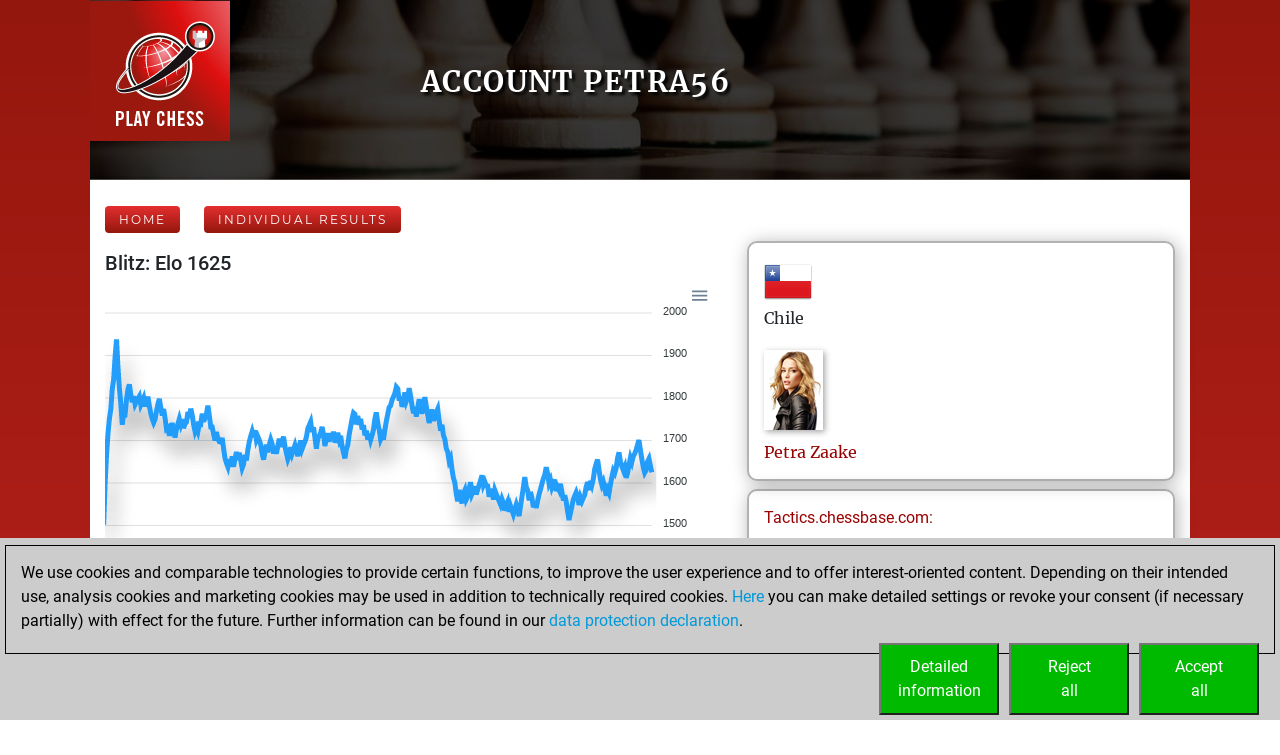

--- FILE ---
content_type: text/html; charset=utf-8
request_url: https://play.chessbase.com/en/User/petra56
body_size: 9164
content:



<!DOCTYPE html>
<html>
<head>
    <meta charset="utf-8" />
    <meta name="viewport" content="width=device-width" />
    <meta name="description" content="Results of petra56 on play.chessbase.com. Blitz games, bullet, slow and chess tactics." />

    <meta name="application-name" />
    <meta name="mobile-web-app-capable" content="yes" />
    <meta name="apple-mobile-web-app-capable" content="yes" />

    <link rel="canonical" />

    <link rel="icon" href=/Images/faviconplay.ico type="image/x-icon" />

    <title>Account petra56</title>
    <link href="https://fonts.googleapis.com/css?family=Roboto" rel="stylesheet" type="text/css">
    <link href="https://fonts.googleapis.com/css?family=Montserrat" rel="stylesheet" type="text/css">
    <link href="https://fonts.googleapis.com/css?family=Roboto%20Condensed" rel="stylesheet" type="text/css">

        <link rel="alternate" hreflang="en" href="/en/User/petra56" />
        <link rel="alternate" hreflang="de" href="/de/User/petra56" />
        <link rel="alternate" hreflang="fr" href="/fr/User/petra56" />

    
	<link href="/Content/playcss?v=YOwAa390yojakWQAdr_LHHrEIL529tNq6T19Ns17o5k1" rel="stylesheet"/>

	


            <!-- Google Tag Manager -->
            <script>

                (function (w,d,s,l,i)
                {
                    RunGoogleCode(w,d,s,l,i);
                })(window,document,'script','dataLayer','UA-2255141-34');

                
                function RunGoogleCode(w,d,s,l,i) {
                    var createCookies = false;

                    if ( document.cookie.indexOf('CB_COOKIE_PRIVACY_Analytics') > -1 || document.cookie.indexOf('CB_COOKIE_PRIVACY_Marketing') > -1)
                    {
                        var cookieList = (document.cookie) ? document.cookie.split(';') : [];
                        for (var ii = 0, n = cookieList.length; ii != n; ++ii) {
                            var cookie = cookieList[ii];
                            var f = cookie.indexOf('=');
                            if (f >= 0) {
                                var cookieName = cookie.substring(0, f);
                                var cookieValue = cookie.substring(f + 1);

                                if (cookieName.indexOf('CB_COOKIE_PRIVACY_Analytics') > -1 && cookieValue == 1) {
                                    createCookies = true;
                                }
                            }
                        }
                    }

                    //if (createCookies == true && document.cookie.indexOf('_ga') < 0)
                    if (createCookies == true)
                    {
                        console.log('create cookies');
                        w[l] = w[l]||[];
                        w[l].push({'gtm.start': new Date().getTime(),event:'gtm.js'});
                        var f = d.getElementsByTagName(s)[0],j=d.createElement(s),dl=l!='dataLayer'?'&l='+l:'';
                        j.async=true;
                        j.src='https://www.googletagmanager.com/gtm.js?id='+i+dl;

                        f.parentNode.insertBefore(j,f);
                    }else{
                        console.log('no cookies');
                    }
                }

            </script>
            <!-- End Google Tag Manager --></head>
<body>
    
            <!-- Google Tag Manager (noscript) -->
            <noscript><iframe src='https://www.googletagmanager.com/ns.html?id=UA-2255141-34'
            height='0' width='0' style='display:none;visibility:hidden'></iframe></noscript>
            <!-- End Google Tag Manager(noscript) -->

    <a name="top"></a>

        <div class="body-content">
            <div class="container-fluid px-0 cbSurroundBG">
                











<a href="/en">
<div class="row cbSmallGrassHead cbGrassBG">
		<div class="d-none d-md-block col-md-3 pl-0 cbLogoTopLeft">
          <img src="/Images/PlayChessLogo.png" />
      </div>
		<div class="col-12 col-md-9 cbSiteTitle" style="min-height:150px">
			<div class="cbTitleInner">
				<h1>Account petra56</h1>
			</div>
		</div>
	</div>
</a>

<script defer="defer" src="/Scripts/apexcharts.min.js"></script>

<div class="cbEloCharts cbContentBG">
    <div class="row">
            <div class="col-12 mt-3">
                    <span class="cbRankingNavLink">
        <a href=/en class="common_button cbButtonSep">Home</a>
    </span>
    <span class="cbRankingNavLink">
        <a href=/en/Charts?account=petra56 class="common_button cbButtonSep">Individual Results</a>
    </span>
    <div class="mb-2"></div>

            </div>
            <div class="col-lg-7">
        <div class="cbChart">
            <h3>Blitz: Elo 1625</h3>
            <div id="id-Blitz" class="responsive-chart-container"></div>
            

<script type="text/javascript">
	document.addEventListener( "DOMContentLoaded", function ()
	{
		var options = {
			chart: {
            type: "line",
            height: 300,
            zoom: { enabled: false },
            animations:
            {
					enabled: false
            },
            stroke:
            {
					curve: 'straight',
            },
            dataLabels:
            {
					enabled: false
				},
            dropShadow:
            {
					enabled: true,
					color: '#000',
					top: 18,
					left: 7,
					blur: 10,
					opacity: 0.2
				},
				toolbar: {
					show: true
				},

			},
			series: [
			{
				name: "petra56",
					data: [
1627,1502,1598,1666,1715,1751,1773,1821,1844,1897,1938,1873,1823,1787,1737,1764,1762,1796,1821,1832,1808,1790,1804,1785,1792,1798,1804,1784,1792,1800,1780,1791,1803,1781,1763,1751,1742,1750,1769,1786,1798,1777,1759,1774,1752,1727,1730,1711,1725,1741,1723,1707,1727,1739,1751,1738,1750,1729,1739,1743,1767,1753,1775,1760,1737,1721,1730,1721,1739,1738,1763,1744,1754,1763,1782,1759,1732,1732,1715,1700,1720,1704,1697,1696,1706,1681,1658,1647,1638,1656,1638,1663,1638,1657,1673,1654,1671,1653,1635,1644,1666,1653,1678,1697,1710,1721,1708,1724,1701,1709,1701,1690,1669,1655,1673,1690,1672,1690,1702,1692,1669,1687,1669,1687,1704,1685,1698,1709,1686,1670,1656,1665,1684,1669,1679,1689,1676,1663,1686,1700,1680,1689,1697,1708,1728,1736,1744,1720,1731,1706,1681,1704,1711,1718,1732,1713,1687,1704,1717,1697,1717,1701,1721,1695,1705,1718,1702,1711,1686,1671,1658,1680,1689,1714,1732,1751,1765,1762,1738,1758,1737,1751,1726,1736,1712,1723,1702,1716,1701,1712,1725,1751,1766,1741,1725,1703,1711,1702,1725,1745,1762,1778,1782,1795,1803,1811,1826,1822,1794,1803,1779,1794,1813,1792,1801,1823,1805,1782,1764,1779,1756,1777,1797,1780,1763,1784,1802,1780,1760,1741,1758,1773,1746,1756,1766,1774,1747,1723,1737,1712,1703,1681,1673,1652,1659,1632,1612,1601,1574,1557,1584,1565,1552,1575,1583,1561,1568,1586,1602,1574,1582,1592,1573,1584,1595,1606,1618,1595,1603,1594,1593,1568,1577,1586,1561,1583,1574,1566,1557,1549,1562,1553,1535,1548,1556,1532,1546,1536,1526,1538,1549,1537,1522,1545,1567,1590,1614,1591,1583,1559,1579,1565,1543,1556,1541,1558,1573,1585,1598,1610,1619,1637,1622,1599,1607,1590,1599,1608,1581,1590,1583,1598,1579,1559,1571,1556,1533,1513,1529,1545,1561,1570,1578,1568,1548,1566,1557,1565,1572,1591,1602,1583,1605,1595,1609,1633,1645,1655,1631,1608,1595,1603,1589,1570,1584,1576,1596,1614,1629,1623,1635,1659,1672,1650,1639,1630,1638,1612,1623,1642,1659,1649,1663,1669,1678,1690,1701,1677,1656,1637,1624,1630,1650,1657,1640,1625,				]
			}],
         xaxis: {
            type: "numeric",
				min: 0,
				max: 386,
            labels: {
               show: false,
      //         formatter: function ( value ) 
      //         {
      //            console.log( value );
						//if ( value % 5 == 0 /*&& value % 1 == 0*/ )
      //               return value;
      //            return "";
      //         },
            },
         },
         yaxis: {
				opposite: true
         },
			markers: {
				size: 0,
				radius: 1,
			},
			grid:
			{
				show:true,
			}
		}

		var chart = new ApexCharts( document.querySelector( "#id-Blitz" ), options );
		chart.render();
	} );

</script>
        </div>
        <div class="cbChart">
            <h3>Bullet: Elo 1205</h3>
            <div id="id-Bullet" class="responsive-chart-container"></div>
            

<script type="text/javascript">
	document.addEventListener( "DOMContentLoaded", function ()
	{
		var options = {
			chart: {
            type: "line",
            height: 300,
            zoom: { enabled: false },
            animations:
            {
					enabled: false
            },
            stroke:
            {
					curve: 'straight',
            },
            dataLabels:
            {
					enabled: false
				},
            dropShadow:
            {
					enabled: true,
					color: '#000',
					top: 18,
					left: 7,
					blur: 10,
					opacity: 0.2
				},
				toolbar: {
					show: true
				},

			},
			series: [
			{
				name: "petra56",
					data: [
1320,1279,1248,1224,1187,1185,1163,1146,1242,1205,				]
			}],
         xaxis: {
            type: "numeric",
				min: 0,
				max: 20,
            labels: {
               show: false,
      //         formatter: function ( value ) 
      //         {
      //            console.log( value );
						//if ( value % 5 == 0 /*&& value % 1 == 0*/ )
      //               return value;
      //            return "";
      //         },
            },
         },
         yaxis: {
				opposite: true
         },
			markers: {
				size: 0,
				radius: 1,
			},
			grid:
			{
				show:true,
			}
		}

		var chart = new ApexCharts( document.querySelector( "#id-Bullet" ), options );
		chart.render();
	} );

</script>
        </div>
        <div class="cbChart">
            <h3>Slow Games: Elo 1873</h3>
            <div id="id-Slow Games" class="responsive-chart-container"></div>
            

<script type="text/javascript">
	document.addEventListener( "DOMContentLoaded", function ()
	{
		var options = {
			chart: {
            type: "line",
            height: 300,
            zoom: { enabled: false },
            animations:
            {
					enabled: false
            },
            stroke:
            {
					curve: 'straight',
            },
            dataLabels:
            {
					enabled: false
				},
            dropShadow:
            {
					enabled: true,
					color: '#000',
					top: 18,
					left: 7,
					blur: 10,
					opacity: 0.2
				},
				toolbar: {
					show: true
				},

			},
			series: [
			{
				name: "petra56",
					data: [
2090,1986,2011,2017,2092,1967,1873,				]
			}],
         xaxis: {
            type: "numeric",
				min: 0,
				max: 20,
            labels: {
               show: false,
      //         formatter: function ( value ) 
      //         {
      //            console.log( value );
						//if ( value % 5 == 0 /*&& value % 1 == 0*/ )
      //               return value;
      //            return "";
      //         },
            },
         },
         yaxis: {
				opposite: true
         },
			markers: {
				size: 0,
				radius: 1,
			},
			grid:
			{
				show:true,
			}
		}

		var chart = new ApexCharts( document.querySelector( "#id-Slow Games" ), options );
		chart.render();
	} );

</script>
        </div>
            </div>
            <div class="col-lg-5">
        <div class="cbUserInfo">
            <img src="/Images/Flags48/Chile.png" />
            <div class="cbNationName">Chile </div>
            <div class="cbProfilePic cbProfilePicInUserPage">
                <img src="/userpic?strUser=petra56" alt="Profile Picture" onerror="this.src=/Images/UserNoPic128.png" id="idProfilePic">
            </div>
            <div class="cbUserName">
                    <a href="https://players.chessbase.com/en/player/Zaake_Petra">Petra<text>&nbsp;</text>Zaake</a>

            </div>
                                                
        </div>
        <div class="cbUserInfo mt-2">
                <div>
                    <table>
                        <caption style="caption-side:top">    <a href="https://tactics.chessbase.com" target="_blank">Tactics.chessbase.com:</a>
</caption>
                        <tr><td class="cbUserScoreLabel">Tactics Elo:</td><td class="cbUserPageTacticsValue">3221 (12648 Positions)</td></tr>
                        <tr><td class="cbUserScoreLabel">Fight Elo:</td><td class="cbUserPageTacticsValue">1600 (0 Fights)</td></tr>
                        <tr><td class="cbUserScoreLabel">Best Tactics Sprint:</td><td class="cbUserPageTacticsValue">0 Points.</td></tr>
                    </table>
                </div>
        </div>
        <div class="cbUserInfo mt-2">
                <div>
                    No Games on     <a href="https://fritz.chessbase.com" target="_blank">fritz.chessbase.com</a>

                </div>
        </div>
        <div class="cbUserInfo mt-2">
                <div>
                    No Opening Drills on     <a href="https://mymoves.chessbase.com" target="_blank">Mymoves.chessbase.com</a>

                </div>
        </div>
            </div>
            <div class="col-12 mt-3">
                    <span class="cbRankingNavLink">
        <a href=/en class="common_button cbButtonSep">Home</a>
    </span>
    <span class="cbRankingNavLink">
        <a href=/en/Charts?account=petra56 class="common_button cbButtonSep">Individual Results</a>
    </span>
    <div class="mb-2"></div>

            </div>
    </div>

        <div class="row">
            <div class="col-3 col-md-3"></div>
            <div class="col-6 col-md-6 RecentActivityGroup">
                <h3>Your Latest App Activity</h3>
                        <div class="cbUserInfo mt-2">
            <div>
    <div class="RecentActivityHeader">Today</div>
    <div class="RecentActivityItem"><img src='/Images/AppIcons/Tactics128.png' width = '32' height = '32' alt = 'App Icon' title = 'App Icon' />&nbsp;You are ranked #10 in Tactics Solving<a href='https://tactics.chessbase.com' target='_blank'>&nbsp;Tactics</a><br /></div>
    <div class="RecentActivityHeader">Sunday, November 23, 2025</div>
    <div class="RecentActivityItem"><img src='/Images/AppIcons/Tactics128.png' width = '32' height = '32' alt = 'App Icon' title = 'App Icon' />&nbsp;You totalled 12648 tactics positions<a href='https://tactics.chessbase.com' target='_blank'>&nbsp;Tactics</a><br /><img src='/Images/AppIcons/Tactics128.png' width = '32' height = '32' alt = 'App Icon' title = 'App Icon' />&nbsp;You solved 12377 tactics positions<br /><img src='/Images/AppIcons/Tactics128.png' width = '32' height = '32' alt = 'App Icon' title = 'App Icon' />&nbsp;You achieved an Elo of 3221 in tactics positions<br /></div>
    <div class="RecentActivityHeader">Tuesday, November 18, 2025</div>
    <div class="RecentActivityItem"><img src='/Images/AppIcons/Playchess128.png' width = '32' height = '32' alt = 'App Icon' title = 'App Icon' />&nbsp;You played 385 blitz games<a href='https://play.chessbase.com' target='_blank'>&nbsp;Play</a><br /><img src='/Images/AppIcons/Playchess128.png' width = '32' height = '32' alt = 'App Icon' title = 'App Icon' />&nbsp;You scored +205 =10 -170 in blitz<br /></div>
    <div class="RecentActivityHeader">Sunday, February 23, 2025</div>
    <div class="RecentActivityItem"><img src='/Images/AppIcons/Playchess128.png' width = '32' height = '32' alt = 'App Icon' title = 'App Icon' />&nbsp;You played 9 bullet games<a href='https://play.chessbase.com' target='_blank'>&nbsp;Play</a><br /><img src='/Images/AppIcons/Playchess128.png' width = '32' height = '32' alt = 'App Icon' title = 'App Icon' />&nbsp;You scored +1 =0 -8 in bullet<br /></div>
    <div class="RecentActivityHeader">Friday, November 22, 2024</div>
    <div class="RecentActivityItem"><img src='/Images/AppIcons/Playchess128.png' width = '32' height = '32' alt = 'App Icon' title = 'App Icon' />&nbsp;You played 6 slow games<a href='https://play.chessbase.com' target='_blank'>&nbsp;Play</a><br /><img src='/Images/AppIcons/Playchess128.png' width = '32' height = '32' alt = 'App Icon' title = 'App Icon' />&nbsp;You scored +3 =0 -3 in slow games<br /></div>

            </div>
        </div>

            </div>
            <div class="col-3 col-md-3"></div>
        </div>
</div>

<div class="cbFooter cbSurroundBG">
   <div class="row no-gutters">
      <div class="col-10">
         <div class="cbFooterLinks">
            <a href="https://en.chessbase.com" target="_blank">ChessBase.com</a>
            <a href="https://shop.chessbase.com" target="_blank">ChessBase Shop</a>
            <a href="https://en.chessbase.com/pages/security" target="_blank">Privacy Policy</a>
            <a href=/en/Program title="Kalender der Turnier und Shows">Event Calendar</a>
            <a href=/en/howto/embedtools>Embed</a>
            <a href="https://foss.chessbase.com#portal" target="_blank">Licenses</a>
         </div>
      </div>
   </div>
</div>

<script>
   function onPlaychessClick()
   {
      if ( typeof ga != "undefined" )
      {
         ga( 'send', 'event', "outbound", "playchess", "strong" );
      }

      location.href = 'https://play.chessbase.com';
   }

   function onLiveClick()
   {
      if ( typeof ga != "undefined" )
      {
         ga( 'send', 'event', "outbound", "live", "click" );
      }

      location.href = 'https://live.chessbase.com';
   }

   function onClientClick()
   {
      if ( typeof ga != "undefined" )
      {
         ga( 'send', 'event', "outbound", "download", "client" );
			ga( 'send', 'pageview', 'downloadWin' );
      }

       location.href = 'https://download.chessbase.com/download/playchess/PlayChessV8Setup.exe';
   }

</script>




















            </div>
        </div>
            <div class="banner-right">
                <div class='render-deferred' data-url='/banner?ln=en&bannersize=S300x600&referrer=RF293-BTVP0ZIZC2'></div>
            </div>



<div class="notification-left">
    <iframe src="https://share.chessbase.com/EventNotifications/Show?lang=en" class="notificationFrame" scrolling="no"></iframe>
</div>
    <script src="/bundles/jquery?v=Lp-BEuVrQL7HcgxjxFRkK7Ql2NMo4l4Y4TXrg6rWQ7I1"></script>

    <script src="/bundles/bootstrap?v=nXpTaTd3vgLu4WpFhK-dx4YIUSUtMx6vPg5VZhSEeqU1"></script>

    
	


    
<style>
    a.cbcookiemanagement, a.cbcookiemanagement:hover, a.cbcookiemanagement:visited, a.cbcookiemanagement:active, a.cbcookiemanagement:link {
        color: #0099da;
    }
</style>



<div id="askForCookiesBackground" class="col-xs-12" style="padding: 0;">

    <div class="col-xs-12" style="width: 100%; height: unset; position: fixed; z-index: 10001; display: absolute; align-items: center; justify-content: center; padding: 0; top: unset; bottom: 0; left: 0;">
        <div class="col-xs-12" id="askForCookies" style="width: 100%; max-width: unset; max-height: 90vh; background-color: #ccc; color: #000; padding: 5px;
            line-height: 1.5em !important; display: none; position: relative; z-index: 2111; border-top: solid 2px #ccc;
            margin: 0 16px 0 0; align-items: center; justify-content: center; scroll-behavior: auto; overflow: auto;">
            <div class="col-xs-12" style="border: 1px solid #000; padding: 15px 15px 10px 15px;">
                We use cookies and comparable technologies to provide certain functions, to improve the user experience and to offer interest-oriented content. Depending on their intended use, analysis cookies and marketing cookies may be used in addition to technically required cookies. <a class="cbcookiemanagement" href="#" onclick="return ShowDetailsCookies()">Here</a> you can make detailed settings or revoke your consent (if necessary partially) with effect for the future. Further information can be found in our <a class="cbcookiemanagement" href="https://en.chessbase.com/pages/security">data protection declaration</a>.
                <div class="col-xs-12" style="margin-top: 10px; padding: 0;">
                    <div style="float: right; width: 30%; max-width: 120px; margin-left: 10px;">
                        <a href="#" onclick="return AcceptAllCookies()">
                            <button id="customButtonAccept" type="button" style="padding: 10px; background-color: #00ba00; color: white; width: 100%;">Accept<br>all</button>
                        </a>
                    </div>

                    <div style="float: right; width: 30%; max-width: 120px; margin-left: 10px;">
                        <a href="#" onclick="return RejectAllCookies()">
                            <button id="customButtonAccept" type="button" style="padding: 10px; background-color: #00ba00; color: white; width: 100%;">Reject<br>all</button>
                        </a>
                    </div>

                    <div style="float: right; width: 30%; max-width: 120px;">
                        <a href="#" onclick="return ShowDetailsCookies()">
                            <button id="customButtonAccept" type="button" style="padding: 10px; background-color: #00ba00; color: white; width: 100%;">Detailed<br>information</button>
                        </a>
                    </div>
                </div>
            </div>
        </div>

        <div id="showDetailsCookies" class="col-xs-12" style="width: 100%; max-width: unset; max-height: 90vh; background-color: #ccc; color: #000;
        padding: 5px; line-height: 1.5em !important; display: none; position: fixed; z-index: 2111; border-top: solid 2px #ccc;
        align-items: center; justify-content: center; scroll-behavior: auto; overflow: auto; top: unset; bottom: 0;">
            <div class="col-xs-12" style="border: 1px solid black; padding: 5px;">
                <div class="col-xs-12">
                    <h3 style="margin: 0;">Pop-up for detailed settings</h3>
                    <hr style="margin: 5px 0 10px 0; border-top-color: #666;" />
               	    <p style="margin-bottom: 15px;">We use cookies and comparable technologies to provide certain functions, to improve the user experience and to offer interest-oriented content. Depending on their intended use, cookies may be used in addition to technically required cookies, analysis cookies and marketing cookies. You can decide which cookies to use by selecting the appropriate options below. Please note that your selection may affect the functionality of the service. Further information can be found in our <a class="cbcookiemanagement" href="https://en.chessbase.com/pages/security">privacy policy</a>.</p>
                    <div class="col-xs-12 col-sm-4" style="opacity: 0.7; margin-bottom: 10px;">
                        <div style="font-size: 1.5em;">
                            <input type="checkbox" style="margin-right: 10px;" value="true" checked="checked" name="cookiesshown" id="cookie1" disabled=disabled /><u>Technically required cookies</u>
                        </div>
                        <div style="margin-top: 10px;">Technically required cookies: so that you can navigate and use the basic functions and store preferences.</div>
                    </div>
                    <div class="col-xs-12 col-sm-4" style="margin-bottom: 10px;">
                        <div style="font-size: 1.5em;">
                            <input type="checkbox" style="margin-right: 10px;" value="true" checked="checked" name="cookiesAnalytics" id="cookie2" /><u>Analysis Cookies</u>
                        </div>
                        <div style="margin-top: 10px;">To help us determine how visitors interact with our website to improve the user experience.</div>
                    </div>
                    <div class="col-xs-12 col-sm-4" style="margin-bottom: 10px;">
                        <div style="font-size: 1.5em;">
                            <input type="checkbox" style="margin-right: 10px;" value="true" checked="checked" name="cookiesMarketing" id="cookie3" /><u>Marketing-Cookies</u>
                        </div>
                        <div style="margin-top: 10px;">To help us offer and evaluate relevant content and interesting and appropriate advertisement.</div>
                    </div>
                </div>

                <div class="col-xs-12" style="margin-top: 5px;">
                    <div style="float: right;">
                        <a href="#" onclick="return AcceptCookies()">
                            <button id="customButtonAccept" type="button" style="padding: 10px; background-color: #00ba00; color: white;">Save and continue</button>
                        </a>
                    </div>
                </div>
            </div>
        </div>
    </div>
</div>


<script>
    var TMProjectID = 'UA-2255141-34';
    var DomainOnly = '.chessbase.com';
    var disableStrGA = 'ga-disable-' + 'UA-2255141-34';

    var dtYesterday = new Date();
    dtYesterday.setTime(dtYesterday.getTime() - (24 * 60 * 60 * 1000));


$(function () {

    var cookieList = (document.cookie) ? document.cookie.split(';') : [];
    var cookieValues = {};
    var _ac = false;
    var _mc = false;

    for (var i = 0, n = cookieList.length; i != n; ++i) {
        var cookie = cookieList[i];
        var f = cookie.indexOf('=');
        if (f >= 0) {
            var cookieName = cookie.substring(0, f);
            var cookieValue = cookie.substring(f + 1);

            if (cookieName.indexOf('CB_COOKIE_PRIVACY_Marketing') > -1) {
                if (cookieValue == 0) {
                    window[disableStrGA] = true;
                    DeleteMarketingCookies();
                }
                else {
                    _mc = true;
                }
            } else if (cookieName.indexOf('CB_COOKIE_PRIVACY_Analytics') > -1) {
                if (cookieValue == 0) {
                    window[disableStrGA] = true;
                    DeleteAnalysisCookies();
                }
                else {
                    _ac = true;
                }
            }else if (cookieName.indexOf(disableStrGA) > -1) {
                window[disableStrGA] = true;
            }
        }
    }

    if (_ac == true && _mc == true) {
        //alert("opt in");
        gaOptin();
    } else {
        //alert("opt out");
        //window[disableStrGA] = true;
        //DeleteMarketingCookies();
        //DeleteAnalysisCookies();
    }

    if (ShowCookieManagement() == true) {
        $("#askForCookies").show();
        $("#askForCookiesBackground").show();
    }
    else {
        return;
    }
});


// Opt-out function
function gaOptout() {
    //alert("opt out start");
    document.cookie = disableStrGA + '=true; domain=' + DomainOnly + '; expires=Thu, 31 Dec 2099 23:59:59 UTC; path=/';
    window[disableStrGA] = true;
    //alert("opt out end");
}

// Opt-out function
function gaOptin() {
    //alert("opt in start");
    var cookieList = (document.cookie) ? document.cookie.split(';') : [];
    var cookieValues = {};
    for (var i = 0, n = cookieList.length; i != n; ++i) {
        var cookie = cookieList[i];
        //alert(cookie);
        var f = cookie.indexOf('=');
        if (f >= 0) {
            var cookieName = cookie.substring(0, f);
            var cookieValue = cookie.substring(f + 1);

            if (cookieName.indexOf(disableStrGA) > -1 || cookieName.startsWith("ga-disable-")) {
                document.cookie = cookieName + '=false; domain=' + DomainOnly + '; expires=' + dtYesterday + '; path=/';
            }
        }
    }
    window[disableStrGA] = false;
    //alert("opt in end");
}


function getCookie(cname) {
    var name = cname + "=";
    var ca = document.cookie.split(';');
    for (var i = 0; i < ca.length; i++) {
        var c = ca[i];
        while (c.charAt(0) == ' ') {
            c = c.substring(1);
        }
        if (c.indexOf(name) == 0) {
            return c.substring(name.length, c.length);
        }
    }
    return "";
}

function ShowCookieManagement() {
    if (getCookie("CB_COOKIE_PRIVACY_ASKED") == 1)
        return false;
    else
        return true;
}

function AnalyseCookiesAllowed() {
    if (getCookie("CB_COOKIE_PRIVACY_Analytics") == 1)
        return true;
    else
        return false;
}

function MarketingCookiesAllowed() {
    if (getCookie("CB_COOKIE_PRIVACY_Marketing") == 1)
        return true;
    else
        return false;
}

function AcceptCookies() {
    $("#askForCookiesBackground").hide();
    $("#askForCookies").hide();
    $("#showDetailsCookies").hide();

    var accepted = "none";
    var dtExpiry = new Date();
    dtExpiry.setFullYear(dtExpiry.getFullYear() + 1);
    document.cookie = "CB_COOKIE_PRIVACY_ASKED" + ' = 1; domain=' + DomainOnly + '; expires=' + dtExpiry + '; path=/; samesite=strict';

    if (document.getElementById("cookie2").checked == true) {
        document.cookie = "CB_COOKIE_PRIVACY_Analytics" + ' = 1; domain=' + DomainOnly + '; expires=' + dtExpiry + '; path=/; samesite=strict';
    }
    else {
        document.cookie = "CB_COOKIE_PRIVACY_Analytics" + ' = 0; domain=' + DomainOnly + '; expires=' + dtExpiry + '; path=/; samesite=strict';
        DeleteAnalysisCookies();
        gaOptout();
    }

    if (document.getElementById("cookie3").checked == true) {
        document.cookie = "CB_COOKIE_PRIVACY_Marketing" + ' = 1; domain=' + DomainOnly + '; expires=' + dtExpiry + '; path=/; samesite=strict';
    }
    else {
        //alert("deactivate existing cookies");
        document.cookie = "CB_COOKIE_PRIVACY_Marketing" + ' = 0; domain=' + DomainOnly + '; expires=' + dtExpiry + '; path=/; samesite=strict';
        DeleteMarketingCookies();
        gaOptout();
        //alert("finish - deactivate existing cookies");
    }

    if (document.getElementById("cookie2").checked == true && document.getElementById("cookie3").checked == true) {
        gaOptin();
        //RunGoogleCode(window, document, 'script', 'dataLayer', TMProjectID);
        accepted = "all details";
    } else if (document.getElementById("cookie2").checked == false && document.getElementById("cookie3").checked == true) {
        accepted = "marketing";
    } else if (document.getElementById("cookie2").checked == true && document.getElementById("cookie3").checked == false) {
        accepted = "analysis";
    }

    return false;
}

function AcceptAllCookies() {
    $("#askForCookiesBackground").hide();
    $("#askForCookies").hide();
    $("#showDetailsCookies").hide();

    var dtExpiry = new Date();
    dtExpiry.setDate(dtExpiry.getDate() + 28);

    //alert(dtExpiry);
    //alert(DomainOnly);

    document.cookie = "CB_COOKIE_PRIVACY_ASKED" + ' = 1; domain=' + DomainOnly + '; expires=' + dtExpiry + '; path=/; samesite=strict';
    document.cookie = "CB_COOKIE_PRIVACY_Analytics" + ' = 1; domain=' + DomainOnly + '; expires=' + dtExpiry + '; path=/; samesite=strict';
    document.cookie = "CB_COOKIE_PRIVACY_Marketing" + ' = 1; domain=' + DomainOnly + '; expires=' + dtExpiry + '; path=/; samesite=strict';

    gaOptin();
    //alert(TMProjectID);
    //RunGoogleCode(window, document, 'script', 'dataLayer', TMProjectID);

    return false;
}

    function success() {
        //alert("success");
    }

function ShowDetailsCookies() {
    $("#askForCookies").hide();
    $("#showDetailsCookies").show();

    return false;
    }

    function DeleteAnalysisCookies() {
        window[disableStrGA] = true;

        const cookies = document.cookie.split(";");
        cookies.forEach(cookie => {
            const [rawName] = cookie.split("=");
            const name = rawName.trim();

            if (name.startsWith("_ga")) {
                const domainParts = window.location.hostname.split(".");
                for (let i = 0; i < domainParts.length - 1; i++) {
                    const domain = domainParts.slice(i).join(".");
                    const options = [
                        `; path=/`,
                        `; path=/; domain=.${domain}`,
                        `; path=/; domain=.${domain}; Secure`,
                        `; path=/; domain=.${domain}; SameSite=None; Secure`
                    ];

                    options.forEach(opt => {
                        document.cookie = `${name}=; expires=Thu, 01 Jan 1970 00:00:00 GMT${opt}`;
                    });
                }
                document.cookie = `${name}=; expires=Thu, 01 Jan 1970 00:00:00 GMT; path=/`;
            }
        });

        //alert('UA_2255141_34');
        document.cookie = "_gid" + '=null; domain=' + DomainOnly + '; expires=' + dtYesterday + '; path=/';
        document.cookie = "MUIDB" + '=null; domain=' + DomainOnly + '; expires=' + dtYesterday + '; path=/';
        document.cookie = "RF" + '=null; domain=' + DomainOnly + '; expires=' + dtYesterday + '; path=/';
        //alert("analysis cookies were deleted");
    }

    function DeleteMarketingCookies() {
        document.cookie = "MUID" + '=null; domain=' + DomainOnly + '; expires=' + dtYesterday + '; path=/';
        document.cookie = "_gac" + '=null; domain=' + DomainOnly + '; expires=' + dtYesterday + '; path=/';
        document.cookie = "Conversion" + '=null; domain=' + DomainOnly + '; expires=' + dtYesterday + '; path=/';
        document.cookie = "cbadv" + '=null; domain=' + DomainOnly + '; expires=' + dtYesterday + '; path=/';
        //alert("marketing cookies were deleted");
    }

    function RejectAllCookies() {
        $("#askForCookiesBackground").hide();
        $("#askForCookies").hide();
        $("#showDetailsCookies").hide();

        var dtExpiry = new Date();
        dtExpiry.setDate(dtExpiry.getDate() + 28);

        document.cookie = "CB_COOKIE_PRIVACY_ASKED" + ' = 1; domain=' + DomainOnly + '; expires=' + dtExpiry + '; path=/; samesite=strict';
        document.cookie = "CB_COOKIE_PRIVACY_Analytics" + ' = 0; domain=' + DomainOnly + '; expires=' + dtExpiry + '; path=/; samesite=strict';
        document.cookie = "CB_COOKIE_PRIVACY_Marketing" + ' = 0; domain=' + DomainOnly + '; expires=' + dtExpiry + '; path=/; samesite=strict';

        DeleteAnalysisCookies();
        DeleteMarketingCookies();

        gaOptout();
        //alert(TMProjectID);
        //RunGoogleCode(window, document, 'script', 'dataLayer', TMProjectID);

        return false;
    }

</script>
</body>
</html>


--- FILE ---
content_type: text/html; charset=utf-8
request_url: https://play.chessbase.com/banner?ln=en&bannersize=S300x600&referrer=RF293-BTVP0ZIZC2
body_size: -28
content:




<a href="https://shop.chessbase.com/de/products/fritz_20?ref=RF293-BTVP0ZIZC2" alt="">
	<img src="https://resources.chessbase.com/api/image/b1LW8IQUTPED97QliNYf" />
</a>

--- FILE ---
content_type: application/javascript
request_url: https://share.chessbase.com/EventNotifications/Scripts/pretty.js
body_size: 853
content:
function prettyDate(time)
{
   // The event date is stored in UTC
   var dtEventUTC = new Date(time);
   var dtNow = new Date();
   var dtNowUTC = new Date(dtNow.getUTCFullYear(), dtNow.getUTCMonth(), dtNow.getUTCDate(), dtNow.getUTCHours(), dtNow.getUTCMinutes(), dtNow.getUTCSeconds(), dtNow.getUTCMilliseconds());

   var diff = ((dtNowUTC - dtEventUTC) / 1000);
   if (diff <= 0)
      diff = 0;

	var day_diff = Math.floor(diff / 86400);
   if (day_diff == 0)
   {
      if (diff < 60)
         return "Now";
      if (diff < 120)
         return "1mi";
      if (diff < 3600)
         return Math.floor( diff / 60 ) + "mi";
      if (diff < 7200)
         return "1h";
      if (diff < 86400)
         return Math.floor( diff / 3600 ) + "h";
   }

   if (day_diff < 7)
      return day_diff + "d";

   if (day_diff == 7)
      return "1w";

   if (day_diff < 365)
      return Math.ceil( day_diff / 7 ) + "w";

   if (day_diff == 365)
      return "1y";

   return Math.ceil( day_diff / 365 ) +  "y";
}